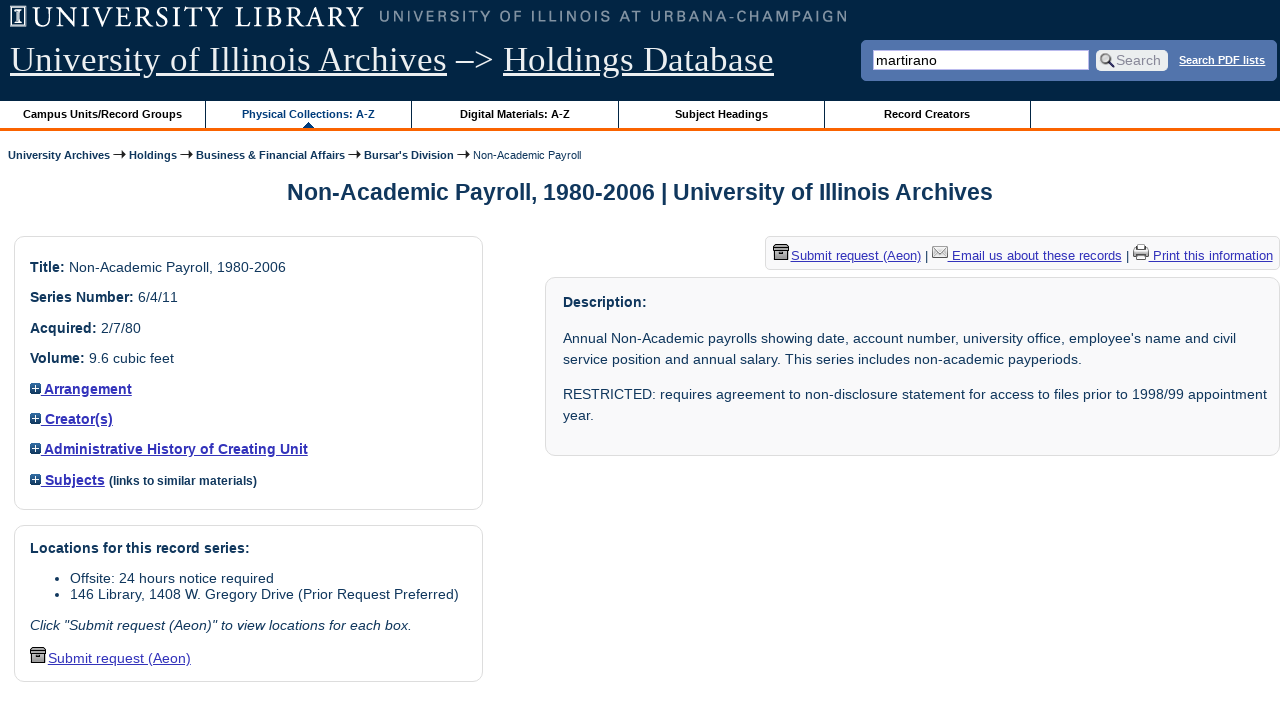

--- FILE ---
content_type: text/html; charset=UTF-8
request_url: https://archon.library.illinois.edu/archives/?p=collections/controlcard&id=4764&q=martirano
body_size: 28473
content:


<!DOCTYPE html>
<html lang="en">
   <head>
      <meta http-equiv="Content-Type" content="text/html; charset=UTF-8" />
      <meta name="og:site_name" content="University of Illinois Archives Holdings Database"/>
      <meta name="viewport" content="width=device-width, initial-scale=1.0">
	  <title>Non-Academic Payroll, 1980-2006 | University of Illinois Archives</title>
      <link rel="stylesheet" type="text/css" href="themes/library_web/style.css?v=20240717" />
      <link rel="stylesheet" type="text/css" href="themes/library_web/js/cluetip/jquery.cluetip.css" />
      <link rel="stylesheet" type="text/css" href="themes/library_web/js/jgrowl/jquery.jgrowl.css" />
      <link rel="icon" type="image/ico" href="themes/library_web/images/favicon.ico"/>
      <!--[if lte IE 7]>
        <link rel="stylesheet" type="text/css" href="themes/library_web/ie.css" />
        <link rel="stylesheet" type="text/css" href="themes/themes/library_web/js/cluetip/jquery.cluetip.ie.css" />
      <![endif]-->
      <script type='text/javascript' src='packages/core/js/jquery.min.js'></script>      <script type='text/javascript' src='packages/core/js/jquery-ui.custom.min.js'></script>      <script type='text/javascript' src='packages/core/js/jquery-expander.js'></script>      <script type="text/javascript" src="themes/library_web/js/jquery.hoverIntent.js"></script>
      <script type="text/javascript" src="themes/library_web/js/cluetip/jquery.cluetip.js"></script>
      
      <script type="text/javascript" src="themes/library_web/js/jquery.scrollTo-min.js"></script>
      <script type='text/javascript' src='packages/core/js/jquery.jgrowl.min.js'></script>      <script type='text/javascript' src='packages/core/js/archon.js'></script><script type='text/javascript' src='packages/digitallibrary/js/archon.js'></script>      <script type="text/javascript">
         /* <![CDATA[ */
         imagePath = 'themes/library_web/images';   
         jQuery(document).ready(function($) {          
            $('div.listitem:nth-child(even)').addClass('evenlistitem');
            $('div.listitem:last-child').addClass('lastlistitem');
            $('#locationtable tr:nth-child(odd)').addClass('oddtablerow');
            $('.expandable').expander({
               slicePoint:       600,             // make expandable if over this x chars
               widow:            100,             // do not make expandable unless total length > slicePoint + widow
               expandPrefix:     '. . . ',        // text to come before the expand link
               expandText:       'more',     			//text to use for expand link
               expandEffect:     'fadeIn',        // or slideDown
               expandSpeed:      0,              	// in milliseconds
               collapseTimer:    0,               // milliseconds before auto collapse; default is 0 (don't re-collape)
               userCollapseText: '[collapse]'     // text for collaspe link
            });
				$('.expandablesmall').expander({
               slicePoint:       100,             // make expandable if over this x chars
               widow:            10,              // do not make expandable unless total length > slicePoint + widow
               expandPrefix:     '. . . ',       	// text to come before the expand link
               expandText:       'more',  				//text to use for expand link
               expandEffect:     'fadeIn',        // or slideDown
               expandSpeed:      0,              	// in milliseconds
               collapseTimer:    0,              	// milliseconds before auto collapse; default is 0 (don't re-collape)
               userCollapseText: '[collapse]'     // text for collaspe link
            });
         });

         function js_highlighttoplink(selectedSpan)
         {
            $('.currentBrowseLink').toggleClass('browseLink').toggleClass('currentBrowseLink');
            $(selectedSpan).toggleClass('currentBrowseLink');
            $(selectedSpan).effect('highlight', {}, 400);
         }

         $(document).ready(function() {externalLinks();});
         $(window).unload(function() {});
         /* ]]> */
      </script>

            <script src="https://ajax.googleapis.com/ajax/libs/jquery/3.5.1/jquery.min.js"></script>
      <script>
      var $k =jQuery.noConflict();
      $k(document).ready(function(){
         $k("#ccardstaff .locationFilter").on("keyup", function() {
            var value = $k(this).val().toLowerCase();
            $k("#ccardstaff .locationTableBody tr").filter(function() {
               var $t = $(this).children().last();
               $k(this).toggle($k($t).text().toLowerCase().indexOf(value) > -1)
               });
         });
         $k("#ccardstaff .staffBoxFilter").on("keyup", function() {
            var value = $k(this).val().toLowerCase();
            $k("#ccardstaff .locationTableBody tr").filter(function() {
               var $h = $(this).children().first();
               $k(this).toggle($k($h).text().toLowerCase().indexOf(value) > -1)
               });
         });
         $k("#ccardstaff .staffLocationFilter").on("keyup", function() {
            var value = $k(this).val().toLowerCase();
            $k("#ccardstaff .locationTableBody tr").filter(function() {
               $k(this).toggle($k(this).text().toLowerCase().indexOf(value) > -1)
               });
         });
         $k("#stafflocationtable .staffBoxFilter").on("keyup", function() {
            var value = $k(this).val().toLowerCase();
            $k("#stafflocationtable .locationTableBody tr").filter(function() {
               var $h = $(this).children().first();
               $k(this).toggle($k($h).text().toLowerCase().indexOf(value) > -1)
               });
         });
         $k("#stafflocationtable .staffLocationFilter").on("keyup", function() {
            var value = $k(this).val().toLowerCase();
            $k("#stafflocationtable .locationTableBody tr").filter(function() {
               $k(this).toggle($k(this).text().toLowerCase().indexOf(value) > -1)
               });
         });
      });
      </script>

      
   </head>
   <body>
            <div id='top'>

         <div id="logosearchwrapper">

		 <div id="sitetitleblock"><a href="https://archives.library.illinois.edu">University of Illinois Archives</a> &ndash;> <a href="index.php">Holdings Database</a></div>
			<div id="searchblock">
               <form action="index.php" accept-charset="UTF-8" method="get" onsubmit="if(!this.q.value) { alert('Please enter search terms.'); return false; } else { return true; }">
                  <div>
                     <input type="hidden" name="p" value="core/search" />
                     <input type="text" size="25" maxlength="150" name="q" id="q" title="input box for search field" value="martirano" tabindex="100" />
                     <input type="submit" value="Search" tabindex="300" class='button' title="Search" /> <a class='bold pdfsearchlink' href='?p=core/index&amp;f=pdfsearch'>Search PDF lists</a>
                                             <input type="hidden" name="content" value="0" />
                                          </div></form></div>

         </div>
         
			
         <div id="browsebyblock">
            <div id="browseblockcontent">
            <span class="browseLink">
               <a href="?p=collections/classifications" onclick="js_highlighttoplink(this.parentNode); return true;">Campus Units/Record Groups</a>
            </span>

            <span class="currentBrowseLink">
               <a href="?p=collections/collections" onclick="js_highlighttoplink(this.parentNode); return true;">Physical Collections: A-Z</a>
            </span>
			 <span class="browseLink">
               <a href="?p=digitallibrary/digitallibrary" onclick="js_highlighttoplink(this.parentNode); return true;">Digital Materials: A-Z</a>
            </span>
           
            <span class="browseLink">
               <a href="?p=subjects/subjects" onclick="js_highlighttoplink(this.parentNode); return true;">Subject Headings</a>
            </span>
            <span class="browseLink">
               <a href="?p=creators/creators" onclick="js_highlighttoplink(this.parentNode); return true;">Record Creators</a>
            </span>
           </div>
         </div>
      </div>

      <div id="breadcrumbblock">
         <a href='https://archives.library.illinois.edu'>University Archives</a> <img src='themes/library_web/images/arrowright.gif' alt='right-pointing arrow' /> <a href='index.php'>Holdings</a> <img src='themes/library_web/images/arrowright.gif' alt='right-pointing arrow' /> <a href='?p=collections/classifications&amp;id=7'>Business &amp; Financial Affairs</a> <img src='themes/library_web/images/arrowright.gif' alt='right-pointing arrow' /> <a href='?p=collections/classifications&amp;id=108'>Bursar&#039;s Division</a> <img src='themes/library_web/images/arrowright.gif' alt='right-pointing arrow' /> Non-Academic Payroll      </div>
      <div id="breadcrumbclearblock">.</div>

      <script type="text/javascript">
         /* <![CDATA[ */
         if ($.browser.msie && parseInt($.browser.version, 10) <= 8){
            $.getScript('packages/core/js/jquery.corner.js', function(){
               $("#searchblock").corner("5px");
               $("#browsebyblock").corner("tl 10px");

               $(function(){
                  $(".bground").corner("20px");
                  $(".mdround").corner("10px");
                  $(".smround").corner("5px");
                  $("#dlsearchblock").corner("bottom 10px");
               });
            });
         }
         /* ]]> */
      </script>      <div id="main">
<h1 id='titleheader'>Non-Academic Payroll, 1980-2006 | University of Illinois Archives</h1>
  
<div id='ccardleft'>
   <div id="ccardpublic" class='mdround'>
               <div class='ccardcontent'><span class='ccardlabel'>Title:</span> Non-Academic Payroll, 1980-2006</div>
                  <div class='ccardcontent'><span class='ccardlabel'>Series Number:</span> 6/4/11</div>
                  <div class='ccardcontent'><span class='ccardlabel'>Acquired:</span>
         2/7/80         </div>
                     <div class='ccardcontent'><span class='ccardlabel'>Volume:</span> 9.6 cubic feet         </div>
   
         <div class='ccardcontent'><span class='ccardlabel'><a href='#' onclick="toggleDisplay('CollectionArrangement'); return false;"><img id='CollectionArrangementImage' src='themes/library_web/images/plus.gif' alt='expand icon' />
   Arrangement               </a></span>
            <div class='ccardshowlist' style='display:none' id='CollectionArrangementResults'>
   Chronological            </div>
         </div>
            <div class='ccardcontent'><span class='ccardlabel'><a href='#' onclick="toggleDisplay('creators'); return false;"><img id='creatorsImage' src='themes/library_web/images/plus.gif' alt='expand icon'/> Creator(s)</a></span><br/>
            <div class='ccardshowlist' style="display: none;" id="creatorsResults"><a href='?p=creators/creator&amp;id=108'>University of Illinois at Urbana-Champaign. Bursar&#039;s Division</a></div></div>

   
         <div class='ccardcontent'><span class='ccardlabel'><a href='#' onclick="toggleDisplay('BiogHist'); return false;"><img id='BiogHistImage' src='themes/library_web/images/plus.gif' alt='expand icon'/>

   Administrative History of Creating Unit               </a></span><br/>
            <div class='ccardshowlist' style='display:none' id='BiogHistResults'>

   <p>The Bursar&#039;s Division collected accounts due and deposited funds as required by law. It negotiated and supervised contracts and arrangements to secure collection of funds. The division made payments for personal services of University staff, and maintains payroll records. Other duties include certification of the University Retirement System, maintenance of accounts receivable records, administration of student aid funds from non-University sources, and handling University investments under the supervision of the Finance Committee of the Board of Trustees and Comptroller.<sup>1</sup> The Bursar&#039;s Division originated in the division of the office of Business Manager into the offices of Comptroller, Chief Clerk, and Purchasing Agent. Business practices of the university had become clumsy or obsolete, and the Finance Committee of the Board recommended this division in 1905 and the Board incorporated it in the University Statutes in 1908.<sup>2</sup> The Chief Clerk was delegated responsibility to collect funds due the University from any source, to keep the books of the University, and to make financial reports to the University. The title was changed from Chief Clerk to Bursar in 1913.<sup>3</sup> Since that time, the structure of the division has become more complex (e.g. a full-time payroll clerk was added in 1917)<sup>4</sup> but the authority of the division derived from the power to receive funds due to the University. Since 1968-69 the Bursar&#039;s Office has been a division of the Office of Business Affairs.<sup>5</sup> The functions of the Bursar&#039;s Division remained constant under the Office for Business Affairs from the late 1960&#039;s through 1975. The unit held cash handling and disbursement responsibilities, accounting payroll, student accounts receivable, student loans and day to day transactions involving gifts, grants and contracts.<sup>6</sup> In 1976 the Office of Business Affairs was reorganized into separate Accounting, Payroll, and Gifts, Grants &amp;amp; Contracts Divisions--all functions formerly handled by the Bursar&#039;s Division. Along with the loss of these responsibilities the Bursar&#039;s Division was renamed Cashiering Operations, its functions restricted to cash handling responsibilities, student loans and student accounts receivable.<sup>7</sup></p><p>	In 1988 the name of the office was changed to Student Accounts and Cashiering.<sup>8</sup> Its functions included the collection, deposit, control and recording of amounts due the University for goods, services, tuition, fees and student loans<sup>9</sup> as well as disbursement of cash through the University&#039;s cash imprest funds.<sup>10</sup></p><p>	1. Statutes and General Rules Concerning University Organization and Procedure, 1958, p. 50.</p><p>	2. Letter of Legal Counsel Sveinbjorn Johnson to President David Kinley, Board of Trustees Transactions, 35th Report, October 10, 1929, p.421; Board of Trustees Transactions, 23rd Report, September 11, 1905, p. 258; Board of Trustees Transactions, 25th Report, December 28, 1908, p. 66.</p><p>	3. Board of Trustees Transactions, 27th Report, June 10, 1913, p. 256.</p><p>	4. Transactions of the Board of Trustees, vol. 12, July 31, 1917, p. 467.</p><p>	5. Report of the Comptroller for the Year ending June 30, 1969, p. 2.</p><p>	6. Staff-Student Directory 1975-76, p. 13.</p><p>	7. Staff-Student Directory 1976-77, p. 13.</p><p>	8. Staff-Student Directory 1988-1989, p. 21.</p><p>	9. Manual for Business and Finance. General Policy and Guidelines. sec 6-1A-100, March 1, 1987, p. 1.</p><p>	10. Manual for Business and Finance. General Policy and Guidelines, sec 10-1A-100, September 21, 1977, p. 1; sec 10-1A-200, February 2, 1988, p. 1.</p>            </div>

         </div>
               <div class='ccardcontent'><span class='ccardlabel'><a href='#' onclick="toggleDisplay('subjects'); return false;"><img id='subjectsImage' src='themes/library_web/images/plus.gif' alt='expand icon'/> Subjects</a> <span style='font-size:80%'>(links to similar materials)</span></span><br/>
               <div class='ccardshowlist' style='display: none' id='subjectsResults'><a href='?p=subjects/subjects&amp;id=3316'>Non-Academic Personnel</a><br/>
<a href='?p=subjects/subjects&amp;id=3499'>Payrolls</a></div>
            </div>
      </div><div id='ccardstaff' class='mdround'>      <span class='ccardlabel' id='requestlocations'>Locations for this record series:</span><br/>

         <ul><li>Offsite: 24 hours notice required</li><li>146 Library, 1408 W. Gregory Drive (Prior Request Preferred)</li></ul><p><em>Click "Submit request (Aeon)" to view locations for each box.</em></p><a id='requestModalLink2' tabindex='0' role='button'><img src='themes/library_web/images/box.png' alt='Request' style='padding-right:2px'/>Submit request (Aeon)</a>
<script>
var modal = document.getElementById("requestModal");

var btn2 = document.getElementById("requestModalLink2");

btn2.addEventListener('click', function() {
  openRequestModal();
});

btn2.addEventListener("keypress", function(event) {
  if (event.key === "Enter") {
	openRequestModal();
  }
});

btn2.addEventListener("keydown", function(event) {
  if (event.keyCode == 32) {
  event.preventDefault();
	openRequestModal();
  }
});

</script>

</div>
         </div> <!--end ccardstaffdiv -->
               </div><div id='ccardprintcontact' class='smround'><span id='requestModalLink' tabindex='0' role='button'><img src='themes/library_web/images/box.png' alt='Request' style='padding-right:2px'/>Submit request (Aeon)</span> | 
<!-- The Modal to show request locations -->
<div id="requestModal" class="request-modal" style="display:none">

  <!-- Modal content -->
  <div class="request-modal-content" aria-label="Submit request options" role="dialog" aria-modal="true">
    <span class="request-modal-close" aria-label="close" tabindex="0" role='button'>&times;</span>
            <span class='ccardlabel' id='requestlocations'>Locations for this record series:</span><br/>

         <ul class='locationsummary'><li>Offsite: 24 hours notice required</li><li>146 Library, 1408 W. Gregory Drive (Prior Request Preferred)</li></ul><label for='locations'>Filter by location: </label><select name='locations' id='locations' aria-describedby='location-table-note'><option selected value>All locations</option><option value='OAK'>Offsite: 24 hours notice required</option><option value='UAS'>146 Library, 1408 W. Gregory Drive (Prior Request Preferred)</option></select><br /><br />               <label for="filterBy">Filter by box: </label><input class="locationFilter" id="filterBy" type="text" aria-describedby="location-table-note">
         <p id='location-table-note'><i>Rows will be filtered from the table below as selections are made</i></p>         <table id='locationtable' border='1' style='margin-left:0'>
            <thread><tr>

               <th style='width:400px'>Service Location</th>
               <th style='width:100px'>Boxes</th>
               <th style='width:150px'>Request</th>            </tr></thread>


                  <tbody class='locationTableBody'>
                  <tr><td>Offsite: 24 hours notice required</td><td>1<td><a href='https://armarium.library.illinois.edu/logon?Action=10&Form=20&Value=GenericRequestUAArchives&ItemTitle=Non-Academic+Payroll%2C+1980-2006&CallNumber=RS 6/4/11&ItemDate=1980-2006&ItemInfo4=9.6 cubic feet&SpecialRequest=&DocumentType=Official Records&Site=ILLINOISARCHIVES&Location=OAK&ItemISxN=1&ItemVolume=1&ItemNumber=30112128084339' target='_blank' class='request-button'>Request 1</a></td></td></tr><tr><td>Offsite: 24 hours notice required</td><td>2<td><a href='https://armarium.library.illinois.edu/logon?Action=10&Form=20&Value=GenericRequestUAArchives&ItemTitle=Non-Academic+Payroll%2C+1980-2006&CallNumber=RS 6/4/11&ItemDate=1980-2006&ItemInfo4=9.6 cubic feet&SpecialRequest=&DocumentType=Official Records&Site=ILLINOISARCHIVES&Location=OAK&ItemISxN=2&ItemVolume=2&ItemNumber=30112128084347' target='_blank' class='request-button'>Request 2</a></td></td></tr><tr><td>Offsite: 24 hours notice required</td><td>3<td><a href='https://armarium.library.illinois.edu/logon?Action=10&Form=20&Value=GenericRequestUAArchives&ItemTitle=Non-Academic+Payroll%2C+1980-2006&CallNumber=RS 6/4/11&ItemDate=1980-2006&ItemInfo4=9.6 cubic feet&SpecialRequest=&DocumentType=Official Records&Site=ILLINOISARCHIVES&Location=OAK&ItemISxN=3&ItemVolume=3&ItemNumber=30112128084354' target='_blank' class='request-button'>Request 3</a></td></td></tr><tr><td>Offsite: 24 hours notice required</td><td>4<td><a href='https://armarium.library.illinois.edu/logon?Action=10&Form=20&Value=GenericRequestUAArchives&ItemTitle=Non-Academic+Payroll%2C+1980-2006&CallNumber=RS 6/4/11&ItemDate=1980-2006&ItemInfo4=9.6 cubic feet&SpecialRequest=&DocumentType=Official Records&Site=ILLINOISARCHIVES&Location=OAK&ItemISxN=4&ItemVolume=4&ItemNumber=30112128084362' target='_blank' class='request-button'>Request 4</a></td></td></tr><tr><td>146 Library, 1408 W. Gregory Drive (Prior Request Preferred)</td><td>5-11<td><a href='https://armarium.library.illinois.edu/logon?Action=10&Form=20&Value=GenericRequestUAArchives&ItemTitle=Non-Academic+Payroll%2C+1980-2006&CallNumber=RS 6/4/11&ItemDate=1980-2006&ItemInfo4=9.6 cubic feet&SpecialRequest=&DocumentType=Official Records&Site=ILLINOISARCHIVES&Location=UAS&ItemISxN=5-11' target='_blank' class='request-button'>Request 5-11</a></td></td></tr></tbody></table>  </div>

</div>

<script>
var modal = document.getElementById("requestModal");

var btn = document.getElementById("requestModalLink");

var span = document.getElementsByClassName("request-modal-close")[0];

function openRequestModal() {
	modal.style.display = "block";
	span.focus();
	document.addEventListener('keydown', addESC);
}

function closeRequestModal(){
	modal.style.display = "none";
	btn.focus();
	document.removeEventListener('keydown', addESC);
}

var addESC = function(e) {
  if (e.keyCode == 27) {
    closeRequestModal();
  } 
};

const  focusableElements =
    'button, [href], input, select, textarea, [tabindex]:not([tabindex="-1"])';

const firstFocusableElement = modal.querySelectorAll(focusableElements)[0]; // get first element to be focused inside modal
const focusableContent = modal.querySelectorAll(focusableElements);
const lastFocusableElement = focusableContent[focusableContent.length - 1]; // get last element to be focused inside modal


document.addEventListener('keydown', function(e) {
  let isTabPressed = e.key === 'Tab' || e.keyCode === 9;

  if (!isTabPressed) {
    return;
  }

  if (e.shiftKey) { // if shift key pressed for shift + tab combination
    if (document.activeElement === firstFocusableElement) {
      lastFocusableElement.focus(); // add focus for the last focusable element
      e.preventDefault();
    }
  } else { // if tab key is pressed
    if (document.activeElement === lastFocusableElement) { // if focused has reached to last focusable element then focus first focusable element after pressing tab
      firstFocusableElement.focus(); // add focus for the first focusable element
      e.preventDefault();
    }
  }
});

btn.addEventListener('click', function() {
  openRequestModal();
});

btn.addEventListener("keypress", function(event) {
  if (event.key === "Enter") {
	openRequestModal();
  }
});

btn.addEventListener("keydown", function(event) {
  if (event.keyCode == 32) {
  event.preventDefault();
	openRequestModal();
  }
});

span.addEventListener('click', function() {
  closeRequestModal();
});

span.addEventListener("keypress", function(event) {
  if (event.key === "Enter") {
	closeRequestModal();
  }
});

span.addEventListener("keydown", function(event) {
  if (event.keyCode == 32) {
    event.preventDefault();
    closeRequestModal();
  }
});

window.onclick = function(event) {
  if (event.target == modal) {
    closeRequestModal();
  }
}



const filterBox = document.querySelector('#requestModal .locationFilter');
var $k =jQuery.noConflict();
filterBox.addEventListener('input', filterBoxes);

function filterBoxes(e) {
	var filterValue = (e.target.value).toLowerCase();
    $k("#requestModal .locationTableBody tr").filter(function() {
        var $t = $k(this).children().last();
		$k(this).toggle($k($t).text().toLowerCase().indexOf(filterValue) > -1)
    });
    }

const filterSelect = document.querySelector('#requestModal #locations');
if (filterSelect){
	filterSelect.addEventListener('input',filterSelection);
}

function filterSelection(f) {
	var selectValue = $k('#requestModal #locations option:selected').text().toLowerCase();
  if(selectValue =="all locations"){
    selectValue =" ";
  }
	$k("#requestModal .locationTableBody tr").filter(function() {
		$k(this).toggle($k(this).text().toLowerCase().indexOf(selectValue) > -1)
    });
}

</script>

<a href='https://archives.library.illinois.edu/email-ahx.php?this_page=https://archon.library.illinois.edu%2Farchives%2F%3Fp%3Dcollections%2Fcontrolcard%26id%3D4764%26q%3Dmartirano' target='_blank'><img src='themes/library_web/images/email.png' alt='email' /> Email us about these records</a> | <a href='?p=collections/controlcard&amp;id=4764&amp;templateset=print&amp;disabletheme=1'><img src='themes/library_web/images/printer.png' alt='printer' /> Print this information</a></div>         <div id="ccardscope" class="mdround">
                        <div class='ccardcontent expandable' style='padding-left:.2em'><span class='ccardlabel'>Description:</span> <p>Annual Non-Academic payrolls showing date, account number, university office, employee&#039;s name and civil service position and annual salary. This series includes non-academic payperiods.</p><p>	 </p><p>	 </p><p>	 </p><p>	RESTRICTED: requires agreement to non-disclosure statement for access to files prior to 1998/99 appointment year.</p></div>
            <div style='clear:both'><pre></pre></div>         </div> <!--end ccard scope -->
               
</div>
<div id="bottom">
   <br/>
   <hr id="footerhr" />
   <div id="userbox" class="smround">
      
      <div id="userlogincontrols">
         <a id="loginlink" href="index.php?p=admin/core/login&amp;go=" onclick="if($('#userlogin').is(':visible')) {this.innerHTML = 'Log In (Staff)';} else {this.innerHTML = 'Hide';} $('#userlogin').slideToggle('normal'); return false;">Log In (Staff)</a>
      </div>
      <div id="userlogin" class="mdround" style="display:none">&nbsp;
         <form action="/archives/?p=collections/controlcard&amp;id=4764&amp;q=martirano" accept-charset="UTF-8" method="post">
            <div class='loginpair'>
               <div class='loginlabel'><label for="ArchonLoginField">Login/E-mail:</label></div>
               <div class='logininput'><input id="ArchonLoginField" type="text" name="ArchonLogin" size="20" tabindex="400" /></div>
            </div>
            <div class='loginpair'>
               <div class='loginlabel'><label for="ArchonPasswordField">Password:</label></div>
               <div class='logininput'><input id="ArchonPasswordField" type="password" name="ArchonPassword" size="20" tabindex="500" /></div>
            </div>
            <div id='loginsubmit'>
               <input type="submit" value="Log In" class="button" tabindex="700" />&nbsp;&nbsp;<label for="RememberMeField"><input id="RememberMeField" type="checkbox" name="RememberMe" value="1" tabindex="600" />Remember me</label>
            </div>
            <div id='registerlink'>
               <a href="?p=core/register" tabindex="800">Register an Account</a>
            </div>
         </form>
      </div>
            </div>
   <div id='contactcontainer'><div id='repositorylink'><a href='http://archives.library.illinois.edu'>University of Illinois Archives</a></div>
<div id='emaillink'>Contact Us: <a href='http://www.library.uiuc.edu/archives/email-ahx.php?this_page=https://archon.library.illinois.edu%2Farchives%2F%3Fp%3Dcollections%2Fcontrolcard%26id%3D4764%26q%3Dmartirano'>Email Form</a></div>
</div></div>
<div id="archoninfo">
   Page Generated in: 0.173 seconds (using 68 queries).<br/>

         Using 6.58MB of memory. (Peak of 6.85MB.)<br/>
            <br/>
   Powered by <a href='https://web.archive.org/web/20170612215939/http://archon.org/'>Archon</a> Version 3.21 rev-3<br/>
      Copyright ©2017 <a href="http://www.uiuc.edu/" rel="external">The University of Illinois at Urbana-Champaign</a>   <br/>
      

</div>
</body>
</html>
   